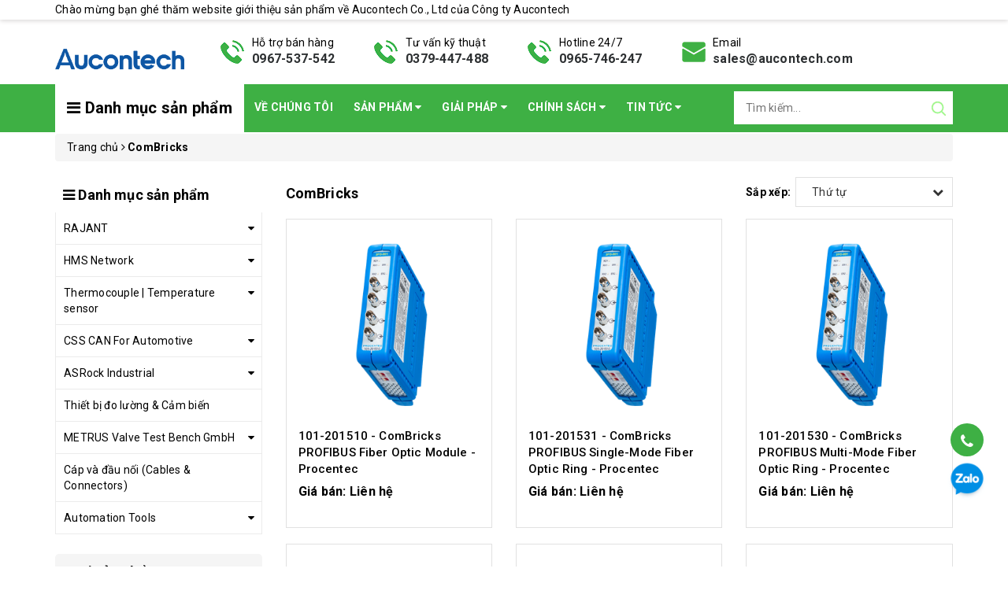

--- FILE ---
content_type: application/javascript
request_url: https://bizweb.dktcdn.net/100/477/455/themes/924558/assets/ega.addon-social-share.settings.js?1763021269977
body_size: 306
content:
window.EGASocialShareSettings = {"general":{"enabled":true,"shopUrl":"","position":"2","verticalPos":50,"direction":"1","mobileShow":true,"mail":"","phone":"","iconSize":40,"iconBorderRadius":100,"socialList":[{"name":"Facebook","url":"//www.facebook.com/share.php?u=","icon":"ega-ic-facebook-color"},{"name":"Twitter","url":"//twitter.com/intent/tweet?status=","icon":"ega-ic-twitter-color"},{"name":"Skype","url":"https://web.skype.com/share?url=","icon":"ega-ic-skype","show":false},{"name":"Telegram","url":"https://t.me/share/url?url=","icon":"ega-ic-telegram"},{"name":"Zalo","icon":"ega-ic-zalo","title":"Zalo"},{"name":"Mail","icon":"ega-ic-email","title":"Email"},{"name":"Copy","icon":"ega-ic-copy","title":"Sao chép"},{"name":"Message","icon":"ega-ic-message","title":"Tin nhắn"},{"name":"Linkedin","url":"https://www.linkedin.com/shareArticle?mini=true&url=","icon":"ega-ic-linkedin","title":"Linkedin"}],"pagesShow":"all","ignorePages":[],"btnBg":"#3EB044","btnColor":"#fff","btnLabel":"Chia sẻ ngay","btnLabelColor":"#fff","btnLabelBg":"#000","useBtnLabel":true}}

--- FILE ---
content_type: application/javascript
request_url: https://bizweb.dktcdn.net/100/477/455/themes/924558/assets/quickview.js?1763021269977
body_size: 5385
content:
initQuickView();
var product = {};
var currentLinkQuickView = '';
var option1 = '';
var option2 = '';
function setButtonNavQuickview() {
	$("#quickview-nav-button a").attr("data-index", "").hide();
	var listProducts = $(currentLinkQuickView).closest(".slide").find("a.quick-view");
	if(listProducts.length > 0) {
		var currentPosition = 0;
		for(var i = 0; i < listProducts.length; i++) {
			if($(listProducts[i]).data("handle") == $(currentLinkQuickView).data("handle")) {
				currentPosition = i;
				break;
			}
		}
		if(currentPosition < listProducts.length - 1) {
			$("#quickview-nav-button .btn-next-product").attr("data-index", currentPosition + 1).show();
		}
		if(currentPosition > 0) {
			$("#quickview-nav-button .btn-previous-product").attr("data-index", currentPosition - 1).show();
		}
	}
	$("#quickview-nav-button a").click(function() {
		$("#quickview-nav-button a").hide();
		var indexLink = parseInt($(this).data("index"));
		if(!isNaN(indexLink) && indexLink >= 0) {
			var listProducts = $(currentLinkQuickView).closest(".slide").find("a.quick-view");
			if(listProducts.length > 0 && indexLink < listProducts.length) {
				//$(".quickview-close").trigger("click");
				$(listProducts[indexLink]).trigger("click");
			}
		}
	});
}
function initQuickView(){
	$(document).on("click", "#thumblist_quickview li", function() {		
		changeImageQuickView($(this).find("img:first-child"), ".product-featured-image-quickview");
		$(this).parent().parent().find('li').removeClass('active');
		$(this).addClass('active');
	});	
	$(document).on('click', '.quick-view', function(e) {
		if($(window).width() > 1025){
			e.preventDefault();

			var producthandle = $(this).data("handle");
			currentLinkQuickView = $(this);
			Bizweb.getProduct(producthandle,function(product) {
				var qvhtml = $("#quickview-modal").html();
				$(".quick-view-product").html(qvhtml);
				var quickview= $(".quick-view-product");
				if(product.summary != null && product.summary !=""){
					var productdes = product.summary.replace(/(<([^>]+)>)/ig,"");
				}else{

					if(product.content != null){
						var productdes = product.content.replace(/(<([^>]+)>)/ig,"");
					}else{
						var productdes = "";
					}
				}
				var featured_image = product.featured_image;
				if(featured_image == null){
					featured_image = 'https://bizweb.dktcdn.net/thumb/grande/assets/themes_support/noimage.gif';
				}

				// Reset current link quickview and button navigate in Quickview
				setButtonNavQuickview();
				if(featured_image != null){
					quickview.find(".view_full_size img").attr("src",featured_image);
				}
				if(product.price < 1 && product.variants.length < 2){
					quickview.find(".price").html('Liên hệ');
					quickview.find("del").html('');
					quickview.find("#quick-view-product form").hide();
					quickview.find(".prices").html('<span class="price h2">Liên hệ</span>');
					quickview.find(".add_to_cart_detail span").html('Liên hệ');
				}
				else{
					quickview.find("#quick-view-product form").show();
					
					quickview.find(".price").html(Bizweb.formatMoney(product.price, "{{amount_no_decimals_with_comma_separator}}₫" ));
					 
					 }
					 quickview.find(".product-item").attr("id", "product-" + product.id);
					 quickview.find(".qv-link").attr("href",product.url);
					 quickview.find(".variants").attr("id", "product-actions-" + product.id);
					 quickview.find(".variants select").attr("id", "product-select-" + product.id);
					 quickview.find(".qwp-name").html('<a class="text2line" href="'+ product.url +'" title="'+product.name+'">'+product.name +'</a>');
					 quickview.find(".img-product").attr('title',product.name);
					 quickview.find(".reviews_qv .text_revi").html('<a href="'+ product.url +'" title="Đánh giá '+product.name+'"><i class="fa fa-edit"></i>&nbsp;Đánh giá</a>');
					 quickview.find(".bizweb-product-reviews-badge").attr("data-id", product.id);
					 if(product.vendor){
						 quickview.find(".vendor_ .vendor").html('<a href="/vendors?query='+ product.vendor +'">'+ product.vendor +'</a>');
					 } else {
						 quickview.find(".vendor_ .vendor").html('Đang cập nhật');
					 }
					 if(product.available){
						 if (product.variants[0].inventory_management == 'bizweb') {
							 quickview.find(".status_name").html('Còn hàng');
						 }else{
							 quickview.find(".status_name").html('Còn hàng');
						 }
						 quickview.find(".status_name").html('Còn hàng');
					 }else {
						 quickview.find(".quantity_wanted_p").addClass('hidden');
						 quickview.find(".status_name").html('Hết hàng');
					 }
					 /*** VAT ***/
					 if (product.taxable){
						 $('.vat_ .vat_qv').text('Giá đã bao gồm VAT');
					 } else {
						 $('.vat_ .vat_qv').text('Giá chưa bao gồm VAT');
					 }
					 if(product.variants[0].sku){
						 quickview.find(".sku_name").append(product.variants[0].sku);
					 }else{
						 quickview.find(".sku_name").append("Chưa có");
					 }
					 if (productdes != null && productdes != "") {
					 quickview.find(".product-description .rte").html(productdes);
					 } else {
					 quickview.find(".product-description .rte").html("<span>Đang cập nhật</span>");
					 }
					 quickview.find(".view-more").attr('href',product.url);

					 if (product.compare_at_price_max > product.price) {
						 
						 quickview.find(".old-price").html(Bizweb.formatMoney(product.compare_at_price_max, "{{amount_no_decimals_with_comma_separator}}₫" )).show();
						  
						  quickview.find(".price").addClass("sale-price")
						  }
						  else {
							  quickview.find(".old-price").html("");
							  quickview.find(".price").removeClass("sale-price")
						  }
						  if (!product.available) {
							  $(".quick-view-product form").show();
							  $(".quick-view-product .quantity_wanted_p").show();
							  quickViewVariantsSwatch(product, quickview);
							  quickview.find(".input_number_product").addClass("hidden");
							  quickview.find(".add_to_cart_detail").text("Hết hàng").addClass("disabled").attr("disabled", "disabled");				
							  if(product.variants.length > 1){
								  quickview.find("select, .dec, .inc, .variants label").show();
							  }else{
								  quickview.find("select, .dec, .inc, .variants label").hide();
							  }

						  }
						  else {
							  quickViewVariantsSwatch(product, quickview);
							  $(".quick-view-product .quantity_wanted_p").show();
							  quickview.find(".input_number_product").removeClass("hidden");
							  if(product.variants.length > 1){
								  $('#quick-view-product form').show();
							  }else{
								  if(product.price < 1){
									  $('#quick-view-product form').hide();
								  }else{
									  $('#quick-view-product form').show();
								  }
							  }
						  }
						  quickview.find('.more_info_block .page-product-heading li:first, .more_info_block .tab-content section:first').addClass('active');
						  $("#quick-view-product").modal();
						  $(".view_scroll_spacer").removeClass("hidden");
						  loadQuickViewSlider(product, quickview);
						  // Action
						  setTimeout(function(){					   
							  var thumbLargeimg = $('.view_full_size .img-product #product-featured-image-quickview').attr('src');
							  var thumMedium = $('#thumbs_list_quickview .owl-item li').find('img').attr('src');
							  if (thumbLargeimg == thumMedium) {
								  $( "#thumbs_list_quickview .owl-item li" ).first().addClass( "active" );
							  }
						  },2000);
						  //initQuickviewAddToCart();
						  $(".quick-view").fadeIn(500);
						  if ($(".quick-view .total-price").length > 0) {
							  $(".quick-view input[name=quantity]").on("change", updatePricingQuickView)
						  }			
						  updatePricingQuickView();
						  // Setup listeners to add/subtract from the input
						  $(".js-qty__adjust").on("click", function() {
							  var el = $(this),
								  id = el.data("id"),
								  qtySelector = el.siblings(".js-qty__num"),
								  qty = parseInt(qtySelector.val().replace(/\D/g, ''));

							  var qty = validateQty(qty);

							  // Add or subtract from the current quantity
							  if (el.hasClass("js-qty__adjust--plus")) {
								  qty = qty + 1;
							  } else {
								  qty = qty - 1;
								  if (qty <= 1) qty = 1;
							  }
							  // Update the input's number
							  qtySelector.val(qty);
							  updatePricingQuickView();
						  });
						  $(".js-qty__num").on("change", function() {
							  updatePricingQuickView();
						  });
						 });
						 var numInput = document.querySelector('.quantity_wanted_p input');
						 numInput.addEventListener('input', function(){
							 // Let's match only digits.
							 var num = this.value.match(/^\d+$/);
							 if (num === null) {
								 // If we have no match, value will be empty.
								 this.value = "";
							 }		
							 if (num ==0) {
								 // If we have no match, value will be empty.
								 this.value = 1;
							 }	
						 }, false)
						 return false;
					 }
					});
				}
				function loadQuickViewSlider(n, r) {
					productImage();

					var loadingImgQuickView = $('.loading-imgquickview');
					var s = Bizweb.resizeImage(n.featured_image, "large");

					r.find(".quickview-featured-image").append('<a href="' + n.url + '"><img src="' + s + '" title="' + n.title + '"/><div style="height: 100%; width: 100%; top:0; left:0 z-index: 2000; position: absolute; display: none; background: url(' + window.loading_url + ') 50% 50% no-repeat;"></div></a>');
					if (n.images.length > 1) {
						$('.thumbs_quickview').addClass('thumbs_list_quickview');
						var o = r.find(".more-view-wrapper ul");
						for (i in n.images) {
							var u = Bizweb.resizeImage(n.images[i], "large");
							var a = Bizweb.resizeImage(n.images[i], "large");
							var f = '<li><a href="javascript:void(0)" data-imageid="' + n.id + '"" data-zoom-image="' + u + '"><img src="' + u + '" style="max-width:120px; max-height:120px;" /></a></li>';
							o.append(f)
						}
						o.find("a").click(function() {
							var t = r.find("#product-featured-image-quickview");
							if (t.attr("src") != $(this).attr("data-image")) {
								t.attr("src", $(this).attr("data-image"));
								loadingImgQuickView.show();
								t.load(function(t) {
									loadingImgQuickView.hide();
									$(this).unbind("load");
									loadingImgQuickView.hide()
								})
							}
						});
						o.owlCarousel({
							navigation: true,
							nav: true,
							navText:false,
							items: 4,
							margin:10,
							itemsDesktop: [1199, 3],
							itemsDesktopSmall: [979, 3],
							itemsTablet: [768, 3],
							itemsTabletSmall: [540, 3],
							itemsMobile: [360, 3]
						}).css("visibility", "visible")
					} else {  
						$('.thumbs_quickview').removeClass('thumbs_list_quickview');
						r.find(".quickview-more-views").remove();
						r.find(".quickview-more-view-wrapper-jcarousel").remove()
					}
				}
				function quickViewVariantsSwatch(t, quickview) {	
					var v = '<input type="hidden" name="id" value="' + t.id + '">';
					quickview.find("form.variants").append(v);
					if (t.variants.length > 1) {	
						for (var r = 0; r < t.variants.length; r++) {
							var i = t.variants[r];
							var s = '<option value="' + i.id + '">' + i.title + "</option>";
							quickview.find("form.variants > select").append(s)
						}
						var ps = "product-select-" + t.id;
						new Bizweb.OptionSelectors( ps, { 
							product: t, 
							onVariantSelected: selectCallbackQuickView
						});
						if (t.options.length == 1) {

							quickview.find(".selector-wrapper:eq(0)").prepend("<label>" + t.options[0].name + "</label>")
						}
						var options="";
						for (var i = 0; i < t.options.length; i++) {
							options += '<div class="swatch clearfix" data-option-index="' + i + '">';
							options += '<div class="header">' + t.options[i].name + '</div>';
							var optionValues = new Array();
							for (var j = 0; j < t.variants.length; j++) {
								var variant = t.variants[j];
								var value = variant.options[i];
								var valueHandle = awe_convertVietnamese(value);
								var forText = 'swatch-' + i + '-' + valueHandle;
								if (optionValues.indexOf(value) < 0) {
									//not yet inserted
									options += '<div data-value="' + value + '" class="swatch-element ' + valueHandle + (variant.available ? ' available ' : ' soldout ') + '" title="' + value + '">';
									options += '<input id="' + forText + '" type="radio" name="option-' + i + '" value="' + value + '" ' + (j == 0 ? ' checked ' : '') + (variant.available ? '' : '') + ' />';
									options += '<label for="' + forText + '">' + value + '</label>';
									options += '</div>';
									if (variant.available) {									
									}
									optionValues.push(value);
								}
							}
							options += '</div>';
						}
						quickview.find('form.variants > select').after(options);
						var chon = [];
						var qmoney = [];
						var qimage = [];
						var qid = [];
						quickview.find('.swatch :radio').change(function() {
							var optionIndex = $(this).closest('.swatch').attr('data-option-index');
							var optionValue = $(this).val();
							$(this)
								.closest('form')
								.find('.single-option-selector')
								.eq(optionIndex)
								.val(optionValue)
								.trigger('change');
							var variant_id = $('.quickview-product select[name=id]').val();

							var check = false;
							for (var i = 0; i < qid.length; i++){
								if (qid[i] == variant_id){                            
									var quantity = parseInt($('.quickview-product input[name=quantity]').val());
									var totalPrice = qmoney[i] * quantity;
									var gia = Bizweb.formatMoney(qmoney[i], window.money_format); 
									var totalPriceText = Bizweb.formatMoney(totalPrice, window.money_format);             
									var totalPriceHtml = $('.quickview-product .price').html();
									$('.quickview-product .total-price span').html(totalPriceText);
									$('.quickview-product .price').html(gia);
									currency();
									if(qimage[i]){
										$('.quickview-product .featured-image img').attr('src',qimage[i]);
									}
								}
							}
							for (var i = 0; i < chon.length; i++){
								if (chon[i] == variant_id){             
									var check = true;
								}                       
								else{
								}
							}
							if(check == true){
								$('.quickview-product .btn-addToCart').attr('disabled','disabled');

								$(".quickview-product .btn-addToCart").removeAttr("disabled");
							}

						});
						quickview.find("form.variants .selector-wrapper label").each(function(n, r) {
							$(this).html(t.options[n].name)
						})
					}
					else {
						quickview.find("form.variants > select").remove();
						var q = '<input type="hidden" name="variantId" value="' + t.variants[0].id + '">';
						quickview.find("form.variants").append(q);
					}
				}
				function productImage() {
					$('#thumblist').owlCarousel({
						navigation: true,
						items: 3,
						itemsDesktop: [1199, 4],
						itemsDesktopSmall: [979, 3],
						itemsTablet: [768, 3],
						itemsTabletSmall: [540, 3],
						itemsMobile: [360, 4]
					});

					if (!!$.prototype.fancybox){
						$('li:visible .fancybox, .fancybox.shown').fancybox({
							'hideOnContentClick': true,
							'openEffect'	: 'elastic',
							'closeEffect'	: 'elastic'
						});
					}
				}
				function updatePricingQuickView() {
					//Currency.convertAll(window.shop_currency, $("#currencies a.selected").data("currency"), "span.money", "money_format")
				}


				function validate(evt) {
					var theEvent = evt || window.event;
					var key = theEvent.keyCode || theEvent.which;
					key = String.fromCharCode( key );
					var regex = /[0-9]|\./;
					if( !regex.test(key) ) {
						theEvent.returnValue = false;
						if(theEvent.preventDefault) theEvent.preventDefault();
					}
				}

				$(document).on('click', '.quickview-close, #quick-view-product .quickview-overlay, .fancybox-overlay', function(e){
					$("#quick-view-product").fadeOut(0);
					awe_hidePopup();
					$('#quick-view-product').modal('hide');
				});
				$(document).on('click', '.fix_add_to_cart', function(e) {	
					e.preventDefault();		
					$('#quick-view-product').modal('hide');
					var $this = $(this);
					var form = $this.parents('form');		
					$.ajax({
						type: 'POST',
						url: '/cart/add.js',
						async: false,
						data: form.serialize(),
						dataType: 'json',
						error: addToCartFail,
						beforeSend: function() {  
						},
						success: addToCartSuccess,
						cache: false
					});
				});